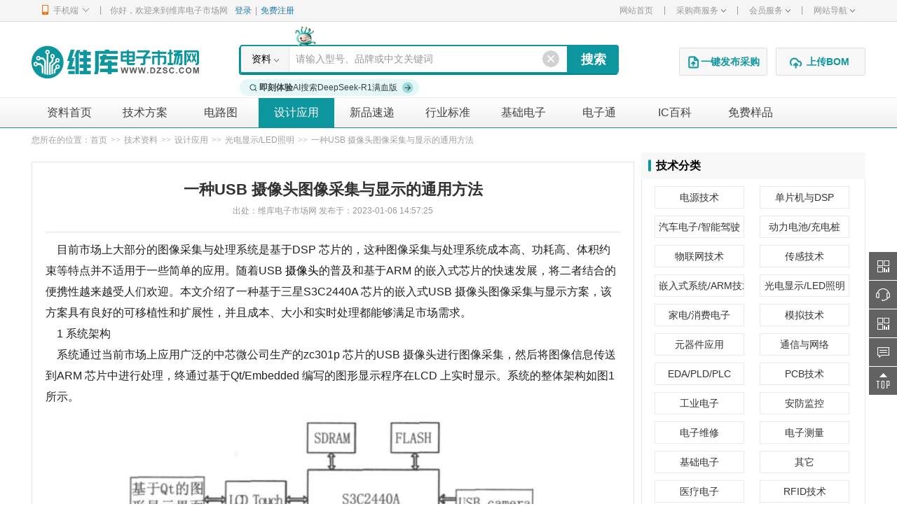

--- FILE ---
content_type: text/html; charset=utf-8
request_url: https://www.dzsc.com/data/2023-01-06/127650.html
body_size: 21078
content:

<!DOCTYPE html>

<html xmlns="http://www.w3.org/1999/xhtml">
<head>
    <meta charset="gb2312" />
    
    <meta http-equiv="X-UA-Compatible" content="IE=edge,chrome=1" />
    <meta name="viewport" content="width=device-width, initial-scale=1.0" />
    <title>一种USB 摄像头图像采集与显示的通用方法-设计应用-维库电子市场网</title>
    <meta name="keywords" content="一种USB 摄像头图像采集与显示的通用方法" />
    <meta name="description" content="目前市场上大部分的图像采集与处理系统是基于DSP芯片的，这种图像采集与处理系统成本高、功耗高、体积约束等特点并不适用于一些简单的应用。随着USB摄像头的普..." />
    <link rel="stylesheet" type="text/css" href="https://img3.dzsc.com/css/web/common/base.css?v=20250430" />
    <link rel="stylesheet" type="text/css" href="https://img3.dzsc.com/css/web/common/top.css?v=20250430" />
    <link rel="stylesheet" type="text/css" href="https://img3.dzsc.com/css/web/data/data.css?v=20250430">
    <script type="text/javascript" src="https://img3.dzsc.com/js/jquery/jquery-1.11.1.min.js"></script>
    <script type="text/javascript" src="https://img3.dzsc.com/js/web/dgk/index.js?r=20250430"></script>
    <script type="text/javascript" src="https://img3.dzsc.com/js/common/adlist.js?r=20250430"></script>
    <script type="text/javascript" src="https://img3.dzsc.com/js/common/adonline.js?r=20250430"></script>

    <!--移动端适配-->
    <meta name="applicable-device" content="pc" />
    <meta name="mobile-agent" content="format=html5;url=https://m.dzsc.com/data/2023-01-06/127650.html" />
    <meta name="mobile-agent" content="format=xhtml;url=https://m.dzsc.com/data/2023-01-06/127650.html" />
    <meta http-equiv="Cache-Control" content="no-transform" />
    <meta http-equiv="Cache-Control" content="no-siteapp" />
    <link rel="alternate" media="only screen and(max-width: 640px)" href="https://m.dzsc.com/data/2023-01-06/127650.html" />
    <script src="https://img3.dzsc.com/js/common/uaredirect.js" type="text/javascript"></script>
    <script type="text/javascript">uaredirect("https://m.dzsc.com/data/2023-01-06/127650.html");</script>
    <script src="https://img3.dzsc.com/js/web/adbaidu.js" type="text/javascript"></script>
    <script type="application/ld+json">
    {
        "@context": "https://zhanzhang.baidu.com/contexts/cambrian.jsonld",
        "@id":"https://www.dzsc.com/data/2023-01-06/127650.html",
        "appid":"1582126773244911",
        "title": "一种USB 摄像头图像采集与显示的通用方法",
        "images": ["https://file3.dzsc.com/news/23/01/06/145634232.jpg","https://file3.dzsc.com/news/23/01/06/145651763.jpg"],
        "description": "目前市场上大部分的图像采集与处理系统是基于DSP芯片的，这种图像采集与处理系统成本高、功耗高、体积约束等特点并不适用于一些简单的应用。随着USB摄像头的普...",
        "pubDate": "2023-01-06T14:57:25",
        "upDate":"2023-01-06T14:57:25"
    }
    </script>
    <script type="text/javascript">
        function TopClick(id) {
            $.ajax({
                type: "post",
                url: "/data/detail.aspx?act=topclick",
                data: "id=" + id + "&time=" + new Date(),
                dataType: "json",
                async: false,
                success: function (result) {
                    if (result.success) {
                        $(".ding").addClass("yding");
                        $("#divTopC").html(result.topclick + "次");
                    } else {
                        $(".ding").addClass("yding");
                        alert(result.msg);
                    }
                }
            });
        }
    </script>

</head>
<body>
    
<div class="top-nav">
    <div class="w1190 clearfix">
        <ul class="fl">
            <li class="top-navmenu top-iphone">
                <div class="top-navmenutitle"><i class="ico-iphone"></i>手机端<i class="ico-iphone-jt"></i></div>
                <div class="top-iphone-ewm clearfix">
                    <dl>
                        <dt>
                            <img src="https://img3.dzsc.com/img/web/common/iphoneewm.jpg" width="100"></dt>
                        <dd>手机版</dd>
                    </dl>
                    <dl>
                        <dt>
                            <img src="https://img3.dzsc.com/img/web/common/appdown.png" width="100"></dt>
                        <dd>芯视频 APP</dd>
                    </dl>
                    <dl>
                        <dt>
                            <img src="https://img3.dzsc.com/img/web/common/gzh.jpg" width="100"></dt>
                        <dd>微信公众号</dd>
                    </dl>
                    <dl>
                        <dt>
                            <img src="https://img3.dzsc.com/img/web/common/gfdy.jpg?r=639046925086784365" width="100"></dt>
                        <dd>维库官方抖音</dd>
                    </dl>
                    <dl>
                        <dt>
                            <img src="https://img3.dzsc.com/img/web/common/toutiao.jpg" width="100"></dt>
                        <dd>微信头条号</dd>
                    </dl>
                    <span class="cipu-bigimg">
                        <img /></span>
                    <style>
                        .cipu-bigimg {
                            position: fixed;
                            max-width: 300px;
                            max-height: 300px;
                            display: none;
                            z-index: 99;
                        }

                            .cipu-bigimg img {
                                box-shadow: 0 2px 4px 0 rgba(0, 0, 0, 0.2);
                                max-width: 300px;
                                max-height: 300px;
                            }

                        .top-iphone-ewm {
                            width: 600px !important;
                            z-index: 1000 !important;
                        }
                    </style>
                    <script type="text/javascript">
                        $(".top-iphone-ewm dl dt").mouseover(function () {
                            var src = $(this).find("img").attr("src");
                            $(".cipu-bigimg").find("img").attr("src", src);
                            $(".cipu-bigimg").show();
                            var height = $(".cipu-bigimg").height();
                            var x = $(this).offset().left - 20;
                            var y = $(this).offset().top + $(document).scrollTop() + 125;
                            $(".cipu-bigimg").css({ "left": x, "top": y });
                        })
                        $(".top-iphone-ewm dl dt").mouseout(function () {
                            $(".cipu-bigimg").hide();
                        })
                    </script>
                </div>
            </li>
            <li class="top-line">|</li>
            <li class="login">
                <div class="login-out clearfix">
                    <div id="topuserinfo" class="fl">
                        <p class="fl">你好，欢迎来到维库电子市场网</p>
                        
                        <a rel="nofollow" href="https://www.dzsc.com/member/login.aspx?returnurl=https%3a%2f%2fwww.dzsc.com%2fdata%2fdetail.aspx%3ffilename%3d2023-01-06%2f127650.html" target="_self" class="blue fl">登录</a><span class="fl">|</span>
                        <a rel="nofollow" href="https://www.dzsc.com/member/reg.aspx" target="_self" class="blue fl">免费注册</a>
                        
                        
                    </div>
                </div>
            </li>
        </ul>
        <ul class="fr">

            <li class="top-navmenu">
                <a href="https://www.dzsc.com/" target="_self" class="gray">网站首页</a>
            </li>
            <li class="top-line">|</li>
            <li class="top-navmenu">
                <div class="top-navmenutitle"><a rel="nofollow" href="javascript:;" class="gray">采购商服务<i class="ico-topxjt"></i></a></div>
                <div class="top-navmenulist">
                    <div><a href="https://www.dzsc.com/ic/buystockadd.aspx" rel="nofollow" target="_blank">发布采购信息</a></div>
                    <div><a href="https://www.dzsc.com/ic/buystocklist.aspx" rel="nofollow" target="_blank">修改/删除采购</a></div>
                </div>
            </li>
            <li class="top-line">|</li>
            <li class="top-navmenu">
                <div class="top-navmenutitle"><a rel="nofollow" href="javascript:;" class="gray">会员服务<i class="ico-topxjt"></i></a></div>
                <div class="top-navmenulist">
                    <div><a href="https://www.dzsc.com/about/cert/index.html" rel="nofollow" target="_blank">认证服务</a><img src="https://img3.dzsc.com/img/member/new.gif"></div>
                    <div><a href="https://www.dzsc.com/topic/serv_member/" rel="nofollow" target="_blank">基础会员服务</a></div>
                    <div><a href="https://www.dzsc.com/topic/serv_bigcustom/" rel="nofollow" target="_blank">百维通</a></div>
                    <div><a href="https://www.dzsc.com/topic/marketing_softwen/" rel="nofollow" target="_blank">软文营销</a></div>
                    <div><a href="https://www.dzsc.com/ic/specialprice.html" target="_blank">今日特价</a></div>
                    <div><a href="https://job.dzsc.com/" target="_blank">求职招聘</a></div>
                    <div><a href="https://www.dzsc.com/ic/samplelist.aspx" target="_blank">免费领样</a></div>
                </div>
            </li>

            <li class="top-line">|</li>
            <li class="top-navmenu">
                <div class="top-navmenutitle"><a rel="nofollow" href="javascript:;" class="gray">网站导航<i class="ico-topxjt"></i></a></div>
                <div class="top-navmenulist" style="min-width: 77px;">
                    <div><a href="https://www.dzsc.com/" target="_blank">网站首页</a></div>
                    <div><a href="https://product.dzsc.com/" target="_blank">电子元器件</a></div>
                    <div><a href="https://www.dzsc.com/ic/" target="_blank">IC</a></div>
                    <div><a href="https://www.dzsc.com/data/" target="_blank">技术资料</a></div>
                    <div><a href="https://product.dzsc.com/news/" target="_blank">电子资讯</a></div>
                    <div><a href="https://pdf.dzsc.com/" target="_blank">Datasheet</a></div>
                    <div><a href="https://www.dzsc.com/data/circuitmore.html" target="_blank">电路图</a></div>
                    <div><a href="https://wiki.dzsc.com/" target="_blank">电子通</a></div>
                    <div><a rel="nofollow" href="https://www.dzsc.com/topic/" target="_blank">维库活动</a></div>
                    
                </div>
            </li>
            
            
        </ul>
    </div>
</div>


    


<div class="w1190">
    <div class="logo_box bgfff">
        <h1 class="fl">
            <a href="https://www.dzsc.com/" class="logo" >维库电子市场网-十六年专注打造电子元器件采购网</a>
            
        </h1>
        
            <div class="Search">
                <i class="ai_search_ak"></i>
                <form id="form1" action="/ic/sell_search.html" method="get" onsubmit="return CheckTopSearch(this)">
                    <div class=" clearfix">
                        <span class="relative" onmouseover="javascript:$('#choose').show()" onmouseout="javascript:$('#choose').hide();">
                            <a href="javascript:void(0)" id="searchtitle">产品</a><i></i> <font id="choose" style="z-index: 100; display: none"
                                onmouseover="javascript:$('#choose').show()" onmouseout="javascript:$('#choose').hide();">
                                <a href="javascript:void(0)" onclick="ChangeSearch(0,$(this).html())">产品</a><br />
                                <a href="javascript:void(0)" onclick="ChangeSearch(1,$(this).html())">PDF</a><br />
                                <a href="javascript:void(0)" onclick="ChangeSearch(3,$(this).html())">资料</a><br />
                                <a href="javascript:void(0)" onclick="ChangeSearch(4,$(this).html())">电路图</a>
                            </font></span>
                        <input name="keyword" id="keyword" type="text" value="请输入型号、品牌或中文关键词" class="ss_text" onmouseover="javascript:auto_focus();" onclick="javascript:focus_key();" onkeyup="javascript:autolist();" autocomplete="off" placeholder="请输入型号、品牌或中文关键词">
                        <input type="submit" value="搜索" class="enter">
                    </div>
                    <a href="/ai/" class="ai_search_ds_btn" target="_blank"><i class="search">
                        <div class="emitter"></div>
                    </i><b>即刻体验</b> AI搜索DeepSeek-R1满血版<i class="more"></i></a>
                    <div class="search-result">
                    </div>
                    <i class="keywordclose" onclick="clearkeyword();"></i>
                    
                </form>

                
            </div>
            <div class="fabu fabu_search">
                

                <a rel="nofollow" style="display: block;" href="https://www.dzsc.com/member/buyer/buyinfo/fastbuy/manage_fastbuy.aspx" class="enterfast" target="_blank"><i></i>一键发布采购</a>
                
                

                <a rel="nofollow" href="javascript:;" class="bomUp"><i></i><span>上传BOM</span></a>
                
            </div>

            
    </div>
</div>

<script type="text/javascript" src="https://img3.dzsc.com/js/common/tools.js?v=250823"></script>
<script type="text/javascript"> 
    var searchKeyword ="请输入型号、品牌或中文关键词";
    var cookieKey = "searchKeywords2";
    var oldsearchKeyword = operaterCookier.getCookie(cookieKey);
    if (oldsearchKeyword != undefined && oldsearchKeyword.indexOf("型号") > 0) {
        operaterCookier.clearCookie(cookieKey);
        oldsearchKeyword = "";
    }
    var regChinese = /[\u0391-\uFFE5]+/;//只缓存型号历史搜索记录
    if (searchKeyword.length > 2 && searchKeyword.indexOf("型号") < 0 && !regChinese.test(searchKeyword)) {
        if (oldsearchKeyword == undefined || oldsearchKeyword == '' || oldsearchKeyword.indexOf('|' + searchKeyword + '|') < 0) {
            if (oldsearchKeyword == undefined || oldsearchKeyword == '')
                oldsearchKeyword = '|' + searchKeyword + '|';
            else
                oldsearchKeyword = '|' + searchKeyword + oldsearchKeyword;
            var searchKeywordArr = $.trim(oldsearchKeyword).split('|');
            if (searchKeywordArr.length > 11) {
                oldsearchKeyword = '|' + searchKeywordArr.slice(1, 11).join('|') + '|';
            }

            operaterCookier.setCookie(cookieKey, oldsearchKeyword, 24 * 7);
        }
    }
    if (typeof (jQuery) == "undefined") document.write("<sc" + "ript lang" + "uage=\"java" + "script\" src=\"https://img3.dzsc.com/js/jquery/jquery-1.4.2.min.js\"></scr" + "ipt>");
    var stype = 0;
    stype =3;
    var isBox = false;

    function hidesearch() {
        $(".search-result").slideUp(300);
    }
    function clearkeyword() {
        $("#keyword").val('');
        $("#keyword").focus();
        autolist()
    }
    function autolist() {

        var keyword = $("#keyword").val();
        if (keyword == "") {
            $.ajax({
                url: '/ajax/iclock.aspx?act=gethotic',
                dataType: 'text',
                success: function (data) {
                    if (data != "none") {
                        $(".search-result").html('');
                        var historydata = "";
                        if (oldsearchKeyword != "") {
                            var keyarr = $.trim(oldsearchKeyword).split('|');
                            if (keyarr.length > 0) {
                                var historyCount = 0;
                                for (var i = 0; i < keyarr.length; i++) {
                                    if (historyCount > 5) break;
                                    if (keyarr[i].length > 0) {
                                        historydata += "<li><em class=\"key\"><a target=\"_blank\" href=\"/ic/sell_search.html?keyword=" + escape(keyarr[i]) + "\">" + keyarr[i] + "</a></em></li>";
                                        historyCount++;
                                    }
                                }
                                if (historydata != "") {
                                    historydata = "<ul class=\"search-hotwords-content\" style=\"border-bottom: 1px dotted #f59300;\"><h3 class=\"search-hotwords-title\">我的搜索：</h3>" + historydata + "</ul>";
                                }

                            }
                        }
                        data = historydata + data;
                        $(".search-result").html(data);
                        $(".search-result").slideDown(500);
                    }
                }
            });
        }
        else if (/^[0-9a-zA-Z#π][0-9a-zA-Z-_\+\/\.\\ \(\)#π\=%\,:]{0,49}$/.test(keyword)) {
            $.ajax({
                url: '/ajax/iclock.aspx?act=geticlock&keyword=' + escape(keyword).replace('%', '') + "&t=" + Math.random(),
                dataType: 'text',
                success: function (data) {
                    if (data != "none") {
                        $(".search-result").html('');
                        $(".search-result").html(data);
                        $(".search-result").slideDown(500);
                    }
                }
            });
        }

    }

    function auto_focus() {
        $("#keyword").focus();
        focus_key();
    }

    function focus_key(obj) {
        if ($("#keyword").val() == '请输入元器件的型号或中文关键词' || $("#keyword").val() == '请输入型号、品牌或中文关键词' || $("#keyword").val() == '可输入型号和参数(如 LM358 TI SOP 19+)或中文关键词')
            $("#keyword").val("");
        $("#keyword").addClass("Black");
        isBox = true;
        autolist();
    }

    function blur_key(obj) {
        //if ($("#keyword").val() == '') {
        //    if (searchKeyword == '')
        //        $("#keyword").val("请输入型号、品牌或中文关键词");
        //    else
        //        $("#keyword").val(searchKeyword);

        //}
        $("#keyword").removeClass("Black");
        if (isBox == true) return;
        hidesearch();
    }

    //$(".search-result").mouseout(function () {
    //    //blur_key();
    //})
    function delayblur_key() {
        setTimeout(blur_key, 300);
    }
    $(".search-result,#keyword").mousemove(function () { // 鼠标进入input-box区域内打开焦点开关
        isBox = true;
    });
    $(".search-result,#keyword").mouseout(function () { // 鼠标离开input-box区域内关闭焦点开关
        isBox = false;
        delayblur_key();
    });


</script>

<script type="text/javascript" src="https://img3.dzsc.com/js/web/common/top.js?v=2026012215" charset="utf-8"></script>


    
<div class="nav">
    <div class="w1190 clearfix">
        <ul class="fl">
            <li ><a id="liData1" href="https://www.dzsc.com/data/">资料首页</a></li>
            <li ><a id="liData2" title="技术方案" href="https://www.dzsc.com/data/childclass-3.html">技术方案</a></li>
            <li ><a id="liData3" title="电路图" href="https://www.dzsc.com/data/circuitmore.html">电路图</a></li>
            <li class="selected"><a id="liData4" title="设计应用" href="https://www.dzsc.com/data/childclass-6.html">设计应用</a></li>
            <li ><a id="liData5" title="新品速递" href="https://www.dzsc.com/data/childclass-1.html">新品速递</a></li>
            <li ><a id="liData6" title="行业标准" href="https://www.dzsc.com/data/childclass-8.html">行业标准</a></li>
            <li ><a id="liData7" title="基础电子" href="https://www.dzsc.com/data/childclass-5.html">基础电子</a></li>
            <li><a id="liBaike" title="电子通" href="https://wiki.dzsc.com/">电子通</a></li>
            <li><a id="liBaikeIc" title="IC百科" href="https://wiki.dzsc.com/ic/">IC百科</a></li>
            <li><a title="IC百科" href="https://www.dzsc.com/ic/samplelist.aspx" target="_blank">免费样品</a></li>
        </ul>
    </div>
</div>




    <div class="main w1190">

        <div class="breadcrumb">
            您所在的位置：<a href="/">首页</a><span>&gt;&gt;</span><a href="https://www.dzsc.com/data/">技术资料</a><span>&gt;&gt;</span><a href="https://www.dzsc.com/data/childclass-6.html">设计应用</a><span>&gt;&gt;</span><a href="https://www.dzsc.com/data/class-13.html">光电显示/LED照明</a><span>&gt;&gt;</span>一种USB 摄像头图像采集与显示的通用方法
        </div>
        
        <div class="circuit-box clearfix">
            <div class="circuit-left">
                <script type="text/javascript">dataDetailAd();//技术资料详细页面标题顶部</script>
                <div class="info-details">
                    <div class="info-details-title txt-c">
                        <h1>一种USB 摄像头图像采集与显示的通用方法</h1>
                        <p>出处：维库电子市场网 发布于：2023-01-06 14:57:25 </p>
                        
                    </div>
                    <div class="info-details-content">
                        
                        &nbsp; &nbsp; 目前市场上大部分的图像采集与处理系统是基于DSP 芯片的，这种图像采集与处理系统成本高、功耗高、体积约束等特点并不适用于一些简单的应用。随着USB <a href="https://product.dzsc.com/product/searchfile/3252.html" target="_blank">摄像头</a>的普及和基于ARM 的嵌入式芯片的快速发展，将二者结合的便携性越来越受人们欢迎。本文介绍了一种基于三星S3C2440A 芯片的嵌入式USB 摄像头图像采集与显示方案，该方案具有良好的可移植性和扩展性，并且成本、大小和实时处理都能够满足市场需求。<br>&nbsp; &nbsp; 1 系统架构<br>&nbsp; &nbsp; 系统通过当前市场上应用广泛的中芯微公司生产的zc301p 芯片的USB 摄像头进行图像采集，然后将图像信息传送到ARM 芯片中进行处理，终通过基于Qt/Embedded 编写的图形显示程序在LCD 上实时显示。系统的整体架构如图1 所示。<br><p style="text-align: center;">&nbsp;<img src="https://file3.dzsc.com/news/23/01/06/145634232.jpg" style="max-width: 700px;"></p>&nbsp; &nbsp; 2 视频图像采集<br>&nbsp; &nbsp; 系统采用中芯微公司生产的zc301p 芯片的USB 摄像头作为图像采集设备，并介绍了基于Video4Linux 编程协议进行视频图像采集的一般过程。<br>&nbsp; &nbsp; 2.1 USB 摄像头驱动<br>&nbsp; &nbsp; Linux 内核能够很好地支持OHCI（开放式主机控制<a href="https://product.dzsc.com/product/searchfile/5540.html" target="_blank">接口</a>协议），并且能够很好地支持包括OV511系列摄像头在内的各种各样的USB 设备，但是并不包括zc301pUSB 摄像头。直到后来2.6.27 版本左右的内核中才增加了针对zc301 系列芯片的驱动，统称为Linux UVC.本文采用的是Linux2.6.32.2 版本内核，只需要对内核进行简单的配置，就可以实现功能了。<br>&nbsp; &nbsp; 在配置菜单选项中，设备驱动是重要的配置项。选择的配置项如下：<br>&nbsp; &nbsp; DevICe Drivers - - - &gt;<br>&nbsp; &nbsp; Multimedia devices - - - &gt;<br>&nbsp; &nbsp; Video For Linux<br>&nbsp; &nbsp; Enable Video For Linux API 1（DEPRECAteD）<br>&nbsp; &nbsp; Video capture adapters - - - &gt;<br>&nbsp; &nbsp; V4L USB devices - - - &gt;<br>&nbsp; &nbsp; USB Video Class （UVC）<br>&nbsp; &nbsp; UVC input events device support<br>&nbsp; &nbsp; GSPCA based webcams - - - &gt;<br>&nbsp; &nbsp; ZC3XXX USB CAMEra Driver<br>&nbsp; &nbsp; USB ZC0301 ［P］Image Processor and Control<br>&nbsp; &nbsp; Chip support<br>&nbsp; &nbsp; 现在，内核被配置成可以支持Video4Linux 的视频接口，并且加入了支持zc301pUSB 摄像头的驱动程序。<br>&nbsp; &nbsp; 2.2 基于Video4Linux 的视频图像采集程序设计<br>&nbsp; &nbsp; Video4Linux（简称V4L）为目前市场常见的电视捕获卡和并口及USB 口的摄像头提供统一的编程接口。在Linux 内核中它为用户空间提供统一的编程接口，V4L 分为两层：底层是音频和视频设备驱动程序的内核；上层为系统提供一些API 接口信息。视频图像采集流程如图2 所示。<br><p style="text-align: center;">&nbsp; &nbsp;&nbsp;<img src="https://file3.dzsc.com/news/23/01/06/145651763.jpg" style="max-width: 700px;"></p>&nbsp; &nbsp; （1）打开视频设备。<br>&nbsp; &nbsp; 在Linux 中视频设备是被作为设备文件来执行的，本文USB 摄像头的设备文件名为/dev/video0.<br>&nbsp; &nbsp; int my_v4l_open （char*dev，my_v4l_STruct*vd） 函数用于打开视频设备并初始化摄像头设备，该函数调用open 函数可以读设备文件，成功返回设备描述符，失败返回- 1.主要程序代码如下：<br>&nbsp; &nbsp; int my_v4l_open（char*dev，my_v4l_struct*vd）{<br>&nbsp; &nbsp; if（（vd- &gt;fd=open（vd- &gt;videodevice，O_RDWR））= =- 1）{<br>&nbsp; &nbsp; printf（“ERROR opening V4L interface”）；<br>&nbsp; &nbsp; exit（1）；}<br>&nbsp; &nbsp; ……}<br>&nbsp; &nbsp; （2）读设备信息。<br>&nbsp; &nbsp; int my_v4l_get_capability （my_v4l_struct*） 函数的功能是读取设备基本信息， 它利用ioctl（vd_fd，VIDIOCGCAP，&amp;（vd- &gt;capability） 来读取有关摄像头的信息。该函数成功返回后将这些信息从内核空间拷贝到用户程序空间capability 各成员分量中，使用printf 函数就可得到各成员分量信息。具体如下：<br>&nbsp; &nbsp; int my_v4l_get_capability（my_v4l_struct*）{<br>&nbsp; &nbsp; if（ioctl（vd- &gt;fd，VIDIOCGPICT，&amp;（vd- &gt;capability）） printf（“error:v4l_get_capabilityn”）；<br>&nbsp; &nbsp; exit（1）；}<br>&nbsp; &nbsp; return 0;}<br>&nbsp; &nbsp; （3）视频图像采集。<br>&nbsp; &nbsp; 本文通过mmap 方式来采集视频图像信息。为了获得映射的帧缓冲信息，my_v4l_mmap_init（my_v4l_struct*）函数需先初始化缓冲区，并进行<a href="https://product.dzsc.com/product/searchfile/4072.html" target="_blank">内存</a>与缓冲区的绑定，其中函数mmap 用于将文件fd与video_mbuf 绑定实现映射，函数mmap（）返回值是系统实际分配的起始地址。函数my_v4l_mmap_init（）的部分代码实现如下：<br>&nbsp; &nbsp; void my_v4l_mmap_init（my_v4l_struct*vd）{<br>&nbsp; &nbsp; ……<br>&nbsp; &nbsp; ioctl（vd- &gt;fd，VIDIOCGMBUF，&amp;（vd- &gt;mbuf））；// 初始化video_mbuf 以得到所映射的buffer的信息<br>&nbsp; &nbsp; vd- &gt;pframebuffer= （unsigned char*）mmap （0，<br>&nbsp; &nbsp; vd- &gt;videombuf.size，<br>&nbsp; &nbsp; PROT_READ|PROT_WRITE，MAP_SHARED，vd- &gt;fd，0）；<br>&nbsp; &nbsp; /* 把文件fd 与video_mbuf 绑定，实现映射*/<br>&nbsp; &nbsp; vd- &gt;mmapsize=vd- &gt;videombuf.size;<br>&nbsp; &nbsp; vd- &gt;vmmap.height=vd- &gt;HDRheight;<br>&nbsp; &nbsp; vd- &gt;vmmap.width=vd- &gt;hdrwidth;<br>&nbsp; &nbsp; vd- &gt;vmmap.format=vd- &gt;formaTIn;<br>&nbsp; &nbsp; vd- &gt;vmmap.frame=0;<br>&nbsp; &nbsp; ……}<br>&nbsp; &nbsp; 然后利用驱动程序的ioctl （） 函数的VIDIOCMCCAPTURE 和VIDIOCSYNC 命令来获取图像。其中ioctl （vd- &gt;fd，VIDIOCMCAPTURE，&amp;（vd- &gt;mmap）） 开始一帧图像的采集，是非阻塞的；ioctl（vd- &gt;fd，VIDIOCSYNC，&amp;frame）用于判断一帧图像采集过程结束与否，frame 是当前采集的帧的序号。<br>&nbsp; &nbsp; 采集工作结束后调用munmap 取消文件fd 与video_mbuf 的绑定。<br>&nbsp; &nbsp; munmap（vd- &gt;map，vd- &gt;mbuf.size）；<br>&nbsp; &nbsp; （4）关闭设备在视频采集完成后，必需关闭视频设备。<br>&nbsp; &nbsp; close（vd- &gt;fd）；<br>&nbsp; &nbsp; 3 基于Qt/Embedded 图像显示程序的编写<br>&nbsp; &nbsp; 基于嵌入式Linux 常见的GUI 系统有MiniGUI、MicroWindows、OpenGUI和基于Framebuffer［5］的Qt/Embedded［4］.Qt 是诺基亚开发的一个跨平台的C 图形用户界面应用程序框架，它提供给应用程序开发者建立艺术级的图形用户界面所需的功能，并且是完全面向对象的，很容易扩展，允许真正的组件编程。正是基于以上优点，本文采用Qt/Embedded 开发平台，并将基于Qt 的图形界面Qtopia 移入我们的文件系统中。<br>&nbsp; &nbsp; 为了避免由于图像数据量大而在目标板上显示闪烁的问题，本文采用双缓冲技术实现采集图像显示，采用的是QPixmap 对象。QPixmap 是Qt 为图像处理提供的类，主要用于图像的绘制。实现双缓冲时，先把要显示的内容绘制在这个QPixmap pixmap 对象上，然后再用一步操作把pixmap 绘制在屏幕上。基于Qt 图像显示及辅助框线绘制的部分代码段如下：<br>&nbsp; &nbsp; QPixmap pix （width （），height （））；// 定义一个QPixmap 用于在上面绘制图像及框线<br>&nbsp; &nbsp; QPainter p（&amp;pix）；// 定义绘制工具<br>&nbsp; &nbsp; QPainterQPen pen （yellow，3，DotLine）；// 定义一个画笔的属性，如颜色、粗细、线条样式<br>&nbsp; &nbsp; p.drawImage （0，0，img）；// 把摄像头采集到的图像绘制到QPixmap 上<br>&nbsp; &nbsp; p.setPen（pen）；// 设置画笔属性<br>&nbsp; &nbsp; p.moveTo（50，330）；// 设置画笔笔尖起始位置<br>&nbsp; &nbsp; p.lineTo（150，50）；// 开始绘制框线<br>&nbsp; &nbsp; p.lineTo（490，50）；<br>&nbsp; &nbsp; …略<br>&nbsp; &nbsp; p.end（）；// 在QPixmap 上的所有绘制任务结束<br>&nbsp; &nbsp; p.begin（this ）；// 准备把QPixmap 绘制到屏幕上<br>&nbsp; &nbsp; p.drawPixmap （0，0，pix）；// 绘制QPixmap 到屏幕操作，图像显示到LCD 上<br>&nbsp; &nbsp; 图像数据的连续采集和显示是通过<a href="https://product.dzsc.com/product/searchfile/5431.html" target="_blank">定时器</a>实现的，QTimer 类提供了定时器信号和单触发定时器。设置定时启动触发周期，每当定时器时间到就触发一个定时器事件，在事件中调用VIDIOCMCAPTURE 函数完成对图像的采集，并通过QPixmap 类将图像显示到LCD上。至此就可以通过基于Qt 编写的图形界面程序，将USB 摄像头采集的视频图像在LCD 上实时显示。<br>&nbsp; &nbsp; 4 结论<br>&nbsp; &nbsp; 本文基于ARM9 处理器和嵌入式Linux 操作系统，详细介绍了一种USB 摄像头图像采集与显示的通用方法。Linux 代码完全开源，系统具有良好的移植性，可方便地进行各种扩展，采用Qt 进行<a href="https://product.dzsc.com/product/searchfile/2754.html" target="_blank">人机界面</a>的设计能够极大地节省开发成本和周期。本方案经推广可用于工业控制、智能交通、小区监控等领域。<br>
                        

                        <div class="clearfix f14 mt20">
                            
                            关键词：USB 摄像&nbsp;&nbsp;
                        </div>
                    </div>
                    <div class="info-details-page">
                        <p>上一篇：<a title="太阳能路灯控制器系统结构及设计方案原理大全" href="https://www.dzsc.com/data/2022-12-26/127584.html" target="_blank">太阳能路灯控制器系统结构及设计方案原理大全</a></p><p>下一篇：<a title="LED灯珠损坏原因总结，该如何避免LED死灯的现象" href="https://www.dzsc.com/data/2023-01-07/127661.html" target="_blank">LED灯珠损坏原因总结，该如何避免LED死灯的现象</a></p>
                    </div>
                </div>
                <div class="mt10">
                    <script type="text/javascript">bddataDetailCopyRightUp();</script>
                </div>
                <div class="disclaimer mt10">
                    <h3 class="normal f16">版权与免责声明</h3>
                    <p><i></i>凡本网注明“出处：维库电子市场网”的所有作品，版权均属于维库电子市场网，转载请必须注明维库电子市场网，https://www.dzsc.com，违反者本网将追究相关法律责任。</p>
                    <p><i></i>本网转载并注明自其它出处的作品，目的在于传递更多信息，并不代表本网赞同其观点或证实其内容的真实性，不承担此类作品侵权行为的直接责任及连带责任。其他媒体、网站或个人从本网转载时，必须保留本网注明的作品出处，并自负版权等法律责任。</p>
                    <p><i></i>如涉及作品内容、版权等问题，请在作品发表之日起一周内与本网联系，否则视为放弃相关权利。</p>
                </div>
                
                    <div class="item mt10">
                        <div class="item-title"><i class="line"></i><strong>相关技术资料</strong></div>
                        <div class="item-box">
                            <ul class="f-item xgzl-item">
                                
                                        <li><a href="https://www.dzsc.com/data/2026-01-05/133444.html" class="nowrap" target="_blank" title="LED照明技术特性与选型运维指南"><i></i>LED照明技术特性与选型运维指南</a><span>2026/1/5 10:26:27</span></li>
                                    
                                        <li><a href="https://www.dzsc.com/data/2025-12-22/133399.html" class="nowrap" target="_blank" title="工业触摸屏选型与现场应用技术指南"><i></i>工业触摸屏选型与现场应用技术指南</a><span>2025/12/22 11:44:57</span></li>
                                    
                                        <li><a href="https://www.dzsc.com/data/2025-08-28/133183.html" class="nowrap" target="_blank" title="显示器色深 6Bit、8Bit、10Bit 与 6 抖 8、8 抖 10、FRC"><i></i>显示器色深 6Bit、8Bit、10Bit 与 6 抖 8、8 抖 10、FRC</a><span>2025/8/28 15:29:32</span></li>
                                    
                                        <li><a href="https://www.dzsc.com/data/2025-08-26/133169.html" class="nowrap" target="_blank" title="Micro-LED技术解析"><i></i>Micro-LED技术解析</a><span>2025/8/26 17:21:56</span></li>
                                    
                                        <li><a href="https://www.dzsc.com/data/2025-08-08/133029.html" class="nowrap" target="_blank" title="LED显示屏标清、高清、超清、1080P与4K的解析"><i></i>LED显示屏标清、高清、超清、1080P与4K的解析</a><span>2025/8/8 17:05:00</span></li>
                                    
                            </ul>
                        </div>
                    </div>
                

            </div>
            <div class="circuit-right">

                
                <script type="text/javascript">GetAdOnline(1, 1760, 0);</script>
                
<div class="item">
    <div class="item-title"><i class="line"></i><strong>技术分类</strong></div>
    <div class="item-box pb15">
        <ul class="clearfix lhlabel-item">
            
                    <li class="nowrap"><a href="https://www.dzsc.com/data/class-11.html" title="电源技术" target="_blank">电源技术<i></i></a></li>
                
                    <li class="nowrap"><a href="https://www.dzsc.com/data/class-2.html" title="单片机与DSP" target="_blank">单片机与DSP<i></i></a></li>
                
                    <li class="nowrap"><a href="https://www.dzsc.com/data/class-29.html" title="汽车电子/智能驾驶" target="_blank">汽车电子/智能驾驶<i></i></a></li>
                
                    <li class="nowrap"><a href="https://www.dzsc.com/data/class-37.html" title="动力电池/充电桩" target="_blank">动力电池/充电桩<i></i></a></li>
                
                    <li class="nowrap"><a href="https://www.dzsc.com/data/class-10.html" title="物联网技术" target="_blank">物联网技术<i></i></a></li>
                
                    <li class="nowrap"><a href="https://www.dzsc.com/data/class-12.html" title="传感技术" target="_blank">传感技术<i></i></a></li>
                
                    <li class="nowrap"><a href="https://www.dzsc.com/data/class-1.html" title="嵌入式系统/ARM技术" target="_blank">嵌入式系统/ARM技术<i></i></a></li>
                
                    <li class="nowrap"><a href="https://www.dzsc.com/data/class-13.html" title="光电显示/LED照明" target="_blank">光电显示/LED照明<i></i></a></li>
                
                    <li class="nowrap"><a href="https://www.dzsc.com/data/class-28.html" title="家电/消费电子" target="_blank">家电/消费电子<i></i></a></li>
                
                    <li class="nowrap"><a href="https://www.dzsc.com/data/class-8.html" title="模拟技术" target="_blank">模拟技术<i></i></a></li>
                
                    <li class="nowrap"><a href="https://www.dzsc.com/data/class-21.html" title="元器件应用" target="_blank">元器件应用<i></i></a></li>
                
                    <li class="nowrap"><a href="https://www.dzsc.com/data/class-16.html" title="通信与网络" target="_blank">通信与网络<i></i></a></li>
                
                    <li class="nowrap"><a href="https://www.dzsc.com/data/class-4.html" title="EDA/PLD/PLC" target="_blank">EDA/PLD/PLC<i></i></a></li>
                
                    <li class="nowrap"><a href="https://www.dzsc.com/data/class-19.html" title="PCB技术" target="_blank">PCB技术<i></i></a></li>
                
                    <li class="nowrap"><a href="https://www.dzsc.com/data/class-18.html" title="工业电子" target="_blank">工业电子<i></i></a></li>
                
                    <li class="nowrap"><a href="https://www.dzsc.com/data/class-27.html" title="安防监控" target="_blank">安防监控<i></i></a></li>
                
                    <li class="nowrap"><a href="https://www.dzsc.com/data/class-31.html" title="电子维修" target="_blank">电子维修<i></i></a></li>
                
                    <li class="nowrap"><a href="https://www.dzsc.com/data/class-17.html" title="电子测量" target="_blank">电子测量<i></i></a></li>
                
                    <li class="nowrap"><a href="https://www.dzsc.com/data/class-24.html" title="基础电子" target="_blank">基础电子<i></i></a></li>
                
                    <li class="nowrap"><a href="https://www.dzsc.com/data/class-22.html" title="其它" target="_blank">其它<i></i></a></li>
                
                    <li class="nowrap"><a href="https://www.dzsc.com/data/class-30.html" title="医疗电子" target="_blank">医疗电子<i></i></a></li>
                
                    <li class="nowrap"><a href="https://www.dzsc.com/data/class-38.html" title="RFID技术" target="_blank">RFID技术<i></i></a></li>
                
        </ul>
    </div>
</div>

                <div class="mt10" style="position: relative;">
                    <span class="ad-label-rb">广告</span>
                    <a href="https://tj.dzsc.com/o43vd0" rel="nofollow" target="_blank">
                        <img src="https://img3.dzsc.com/img/web/g-g/jppcb20250715.jpg" /></a>
                </div>
                <script type="text/javascript">dataListRight2();//技术资料列表页右侧广告(第二个)</script>
                <script type="text/javascript">GetAdOnline(1, 1747, 0);</script>
                
<div class="item mt10">
    <div class="item-title"><i class="line"></i><strong>热门技术资料</strong></div>
    <div class="item-box">
        <ul class="ph-item">
            
                    <li class="nowrap"><a href="https://www.dzsc.com/data/2011-1-4/88191.html" title="编码器的工作原理及作用" target="_blank">编码器的工作原理及作用<i class="on">1</i></a></li>
                
                    <li class="nowrap"><a href="https://www.dzsc.com/data/2015-2-6/107895.html" title="超强整理！PCB设计之电流与线宽的关系" target="_blank">超强整理！PCB设计之电流与线宽的关系<i class="on">2</i></a></li>
                
                    <li class="nowrap"><a href="https://www.dzsc.com/data/2011-8-25/94116.html" title="三星（SAMSUNG）贴片电容规格对照表" target="_blank">三星（SAMSUNG）贴片电容规格对照表<i class="on">3</i></a></li>
                
                    <li class="nowrap"><a href="https://www.dzsc.com/data/2010-8-25/85069.html" title="电脑蓝屏代码大全" target="_blank">电脑蓝屏代码大全<i >4</i></a></li>
                
                    <li class="nowrap"><a href="https://www.dzsc.com/data/2017-7-13/112641.html" title="国标委发布《电动汽车安全要求第3部分：人员触电防护》第1号修改单" target="_blank">国标委发布《电动汽车安全要求第3部分：人员触电防护》第1号修改单<i >5</i></a></li>
                
                    <li class="nowrap"><a href="https://www.dzsc.com/data/2016-6-18/109978.html" title="通俗易懂谈上拉电阻与下拉电阻" target="_blank">通俗易懂谈上拉电阻与下拉电阻<i >6</i></a></li>
                
                    <li class="nowrap"><a href="https://www.dzsc.com/data/2015-9-28/108824.html" title="继电器的工作原理以及驱动电路" target="_blank">继电器的工作原理以及驱动电路<i >7</i></a></li>
                
                    <li class="nowrap"><a href="https://www.dzsc.com/data/2006-7-8/9719.html" title="电容单位" target="_blank">电容单位<i >8</i></a></li>
                
                    <li class="nowrap"><a href="https://www.dzsc.com/data/2011-7-20/91274.html" title="跟我学51单片机（三）：单片机串口通信实例" target="_blank">跟我学51单片机（三）：单片机串口通信实例<i >9</i></a></li>
                
                    <li class="nowrap"><a href="https://www.dzsc.com/data/2011-8-26/94318.html" title="一种三极管开关电路设计" target="_blank">一种三极管开关电路设计<i >10</i></a></li>
                
        </ul>
    </div>
</div>

                <div class="mt10"></div>
                
<div class="item mt10">
    <div class="item-title"><i class="line"></i><strong>最新技术资料</strong></div>
    <div class="item-box">
        <ul class="f-item">
            
                    <li class="nowrap"><a href="https://www.dzsc.com/data/2026-01-22/133506.html" title="电感饱和电流对电路性能的影响" target="_blank">电感饱和电流对电路性能的影响<i></i></a></li>
                
                    <li class="nowrap"><a href="https://www.dzsc.com/data/2026-01-22/133505.html" title="MOSFET耐压选型的常见误区" target="_blank">MOSFET耐压选型的常见误区<i></i></a></li>
                
                    <li class="nowrap"><a href="https://www.dzsc.com/data/2026-01-22/133504.html" title="LDO稳压器工作原理详解" target="_blank">LDO稳压器工作原理详解<i></i></a></li>
                
                    <li class="nowrap"><a href="https://www.dzsc.com/data/2026-01-22/133503.html" title="连接器额定电流的计算与选型方法" target="_blank">连接器额定电流的计算与选型方法<i></i></a></li>
                
                    <li class="nowrap"><a href="https://www.dzsc.com/data/2026-01-22/133502.html" title="PCB DFM可制造性设计核心指南" target="_blank">PCB DFM可制造性设计核心指南<i></i></a></li>
                
                    <li class="nowrap"><a href="https://www.dzsc.com/data/2026-01-21/133501.html" title="滤波器Q值（品质因数）详解：对频率选择性的影响" target="_blank">滤波器Q值（品质因数）详解：对频率选择性的影响<i></i></a></li>
                
                    <li class="nowrap"><a href="https://www.dzsc.com/data/2026-01-21/133500.html" title="如何根据电流、电压选择合适的连接器？" target="_blank">如何根据电流、电压选择合适的连接器？<i></i></a></li>
                
                    <li class="nowrap"><a href="https://www.dzsc.com/data/2026-01-21/133499.html" title="常见电源IC封装形式及特点" target="_blank">常见电源IC封装形式及特点<i></i></a></li>
                
                    <li class="nowrap"><a href="https://www.dzsc.com/data/2026-01-21/133498.html" title="如何根据电压、电流选择合适的MOSFET？" target="_blank">如何根据电压、电流选择合适的MOSFET？<i></i></a></li>
                
                    <li class="nowrap"><a href="https://www.dzsc.com/data/2026-01-21/133497.html" title="PCB线路板返修工艺核心指南" target="_blank">PCB线路板返修工艺核心指南<i></i></a></li>
                
        </ul>
    </div>
</div>

                
                <div class="mt10"></div>

<iframe src="https://dgkframe.dzsc.com/?name=nxplist" width="320" scrolling="no" style="display:none;" ></iframe>
                  <iframe src="https://dgkframe.dzsc.com/?name=dgkhome&r=289418" style="display: none;"></iframe>
    <iframe src="https://dgkframe.dzsc.com/?name=icindexfrm&r=289482" style="display: none;"></iframe>
    <iframe src="https://dgkframe.dzsc.com/?name=dataindexclass&r=290121" style="display: none;"></iframe>
    <iframe src="https://dgkframe.dzsc.com/?name=ficindexbu3month&r=29086" style="display: none;"></iframe>
    <iframe src="https://dgkframe.dzsc.com/?name=newsbu3month2&r=578823" style="display: none;"></iframe>
 <iframe src="https://dgkframe.dzsc.com/?name=ficindex&r=44157" style="display: none;"></iframe>
    <iframe src="https://dgkframe.dzsc.com/?name=newsindex&r=52243" style="display: none;"></iframe>

            </div>
        </div>
    </div>
    <div class="w1190 mt10">
        

<div class="w1190">
    <div class="footer">
        <p>
            <strong>IC型号索引：</strong>
            <a href="https://www.dzsc.com/a/" target="_blank" class="c666">A</a>&nbsp;<a href="https://www.dzsc.com/b/" target="_blank" class="c666">B</a>&nbsp;<a href="https://www.dzsc.com/c/" target="_blank" class="c666">C</a>&nbsp;<a href="https://www.dzsc.com/d/" target="_blank" class="c666">D</a>&nbsp;<a href="https://www.dzsc.com/e/" target="_blank" class="c666">E</a>&nbsp;<a href="https://www.dzsc.com/f/" target="_blank" class="c666">F</a>&nbsp;<a href="https://www.dzsc.com/g/" target="_blank" class="c666">G</a>&nbsp;<a href="https://www.dzsc.com/h/" target="_blank" class="c666">H</a>&nbsp;<a href="https://www.dzsc.com/i/" target="_blank" class="c666">I</a>&nbsp;<a href="https://www.dzsc.com/j/" target="_blank" class="c666">J</a>&nbsp;<a href="https://www.dzsc.com/k/" target="_blank" class="c666">K</a>&nbsp;<a href="https://www.dzsc.com/l/" target="_blank" class="c666">L</a>&nbsp;<a href="https://www.dzsc.com/m/" target="_blank" class="c666">M</a>&nbsp;<a href="https://www.dzsc.com/n/" target="_blank" class="c666">N</a>&nbsp;<a href="https://www.dzsc.com/o/" target="_blank" class="c666">O</a>&nbsp;<a href="https://www.dzsc.com/p/" target="_blank" class="c666">P</a>&nbsp;<a href="https://www.dzsc.com/q/" target="_blank" class="c666">Q</a>&nbsp;<a href="https://www.dzsc.com/r/" target="_blank" class="c666">R</a>&nbsp;<a href="https://www.dzsc.com/s/" target="_blank" class="c666">S</a>&nbsp;<a href="https://www.dzsc.com/t/" target="_blank" class="c666">T</a>&nbsp;<a href="https://www.dzsc.com/u/" target="_blank" class="c666">U</a>&nbsp;<a href="https://www.dzsc.com/v/" target="_blank" class="c666">V</a>&nbsp;<a href="https://www.dzsc.com/w/" target="_blank" class="c666">W</a>&nbsp;<a href="https://www.dzsc.com/x/" target="_blank" class="c666">X</a>&nbsp;<a href="https://www.dzsc.com/y/" target="_blank" class="c666">Y</a>&nbsp;<a href="https://www.dzsc.com/z/" target="_blank" class="c666">Z</a>&nbsp;<a href="https://www.dzsc.com/0/" target="_blank" class="c666">0</a>&nbsp;<a href="https://www.dzsc.com/1/" target="_blank" class="c666">1</a>&nbsp;<a href="https://www.dzsc.com/2/" target="_blank" class="c666">2</a>&nbsp;<a href="https://www.dzsc.com/3/" target="_blank" class="c666">3</a>&nbsp;<a href="https://www.dzsc.com/4/" target="_blank" class="c666">4</a>&nbsp;<a href="https://www.dzsc.com/5/" target="_blank" class="c666">5</a>&nbsp;<a href="https://www.dzsc.com/6/" target="_blank" class="c666">6</a>&nbsp;<a href="https://www.dzsc.com/7/" target="_blank" class="c666">7</a>&nbsp;<a href="https://www.dzsc.com/8/" target="_blank" class="c666">8</a>&nbsp;<a href="https://www.dzsc.com/9/" target="_blank" class="c666">9</a>
        </p>
        <p>
            &copy;2026 维库电子市场网　经营许可证编号：<a rel="nofollow" href="https://beian.miit.gov.cn/" target="_blank">浙B2-20050339</a> <a rel="nofollow" href="https://www.dzsc.com/about/about5.asp" target="_blank">版权声明</a>
        </p>
        <p>
            买家服务热线：0571-85317607&nbsp;|&nbsp;买家服务部QQ：
      <a rel="nofollow" target="_blank" href="https://wpa.qq.com/msgrd?v=3&amp;uin=1609526468&amp;site=www.dzsc.com&amp;menu=yes" title="QQ:1609526468">
          <img border="0" src="https://img3.dzsc.com/img/common/qq.gif" alt="QQ:1609526468" onerror="this.src='https://www.dzsc.com/img/images/common/qq.gif'"></a>
            <br>
            卖家服务热线：0571-85317607&nbsp;|&nbsp;卖家服务部QQ： 
            <a rel="nofollow" target="_blank" href="https://wpa.qq.com/msgrd?v=3&amp;uin=331652727&amp;site=www.dzsc.com&amp;menu=yes" title="QQ:331652727">
                <img border="0" src="https://img3.dzsc.com/img/common/qq.gif" alt="QQ:331652727" onerror="this.src='https://www.dzsc.com/img/images/common/qq.gif'"></a>
        </p>
    </div>
</div>


<script type="text/javascript"> 
    $(".bomUp,.bomUp-peidan").click(function () {
        $(".bomUp-popup").remove();
        $.ajax({
            url: '/ajax/getuploadbom.aspx',
            method: 'get',
            data: {},
            dataType: 'html',
            success: function (msg) {
                if (msg != '') {
                    $("body").append(msg);
                    $(".bomUp-popup").show();
                }
            }
        })
    })
    function showfeedback() {
        $(".bomUp-popup").hide();
        $('.fankui-popup').show();
        $(".bomUp-popup").remove();
    }
    function showother(ischeck) {
        if (ischeck) {
            $("#inputothermainproduct").show();
        }
        else
            $("#inputothermainproduct").hide();
    }
</script>



<link rel="stylesheet" type="text/css" href="https://img3.dzsc.com/css/web/ic/stockclear.css" />
<script type="text/javascript" src="https://img3.dzsc.com/js/jqueryplus/My97DatePicker/WdatePicker.js"></script>
<div class="stockClear-popup">
    <div class="stockClear-popup-bg"></div>
    <div class="stockClear-popup-box">
        <div class="stockClear-popup-box-title clearfix"><i class="fr" onclick="$(this).parents('.stockClear-popup').hide();"></i></div>
        <form id="stockclearform" method="post" action="/">
            <div class="stockClear-popup-box-cont">
                <div class="stockClear-file clearfix">
                    <span>OEM清单文件：</span>
                    <label>
                        <i></i>上传
                    <input type="file" id="StockClearFileData" name="StockClearFileData" class="stockClear-filebtn" accept=".csv, application/vnd.openxmlformats-officedocument.spreadsheetml.sheet, application/vnd.ms-excel" onchange="upstockclearcheck();">
                        <input type="hidden" name="key" value="0" />
                        <input type="hidden" name="checkcode" value="fde7171b19a42731" />
                        <input type="hidden" name="uptype" value="4" />
                        <input type="hidden" name="style" value="1" />
                    </label>
                    <a href="javascript:;" class="stockClear-delbtn">OEM清单文件</a>
                </div>
                <div class="stockClear-info">
                    
                    <div class="clearfix">
                        <span><font color="red">*</font>公司名：</span>
                        <input type="text" placeholder="请输入公司名" id="stockclear_company" name="company" value="">
                    </div>
                    
                    <div class="clearfix">
                        <span><font color="red">*</font>联系人：</span>
                        <input type="text" placeholder="请输入联系人" id="stockclear_contact" name="contact" value="">
                    </div>
                    <div class="clearfix">
                        <span><font color="red">*</font>手机号码：</span>
                        <input type="text" placeholder="将用作登录和接收报价信息,请填写真实号码" id="stockclear_tel" name="tel" value="">
                    </div>
                    <div class="clearfix">
                        <span>QQ：</span>
                        <input type="text" placeholder="请输入QQ" id="stockclear_qq" name="qq" value="">
                    </div>
                    <div class="clearfix">
                        <span>有效期：</span>
                        <input type="text" placeholder="" id="stockclear_finaldate" name="finaldate" onclick="WdatePicker({ minDate: new Date(), transtarttime: '当前时间', dateFmt: 'yyyy-M-d' });" value="2026-1-29" readonly="readonly">
                    </div>
                </div>
                <div class="stockClear-submit">
                    <input type="hidden" id="stockclearuserid" name="stockclearuserid" value="" />
                    <input type="button" value="提交" name="" id="stockClear-submitbtn" class="stockClear-submitbtn" onclick="uploadstockclear();">
                </div>
            </div>
        </form>
    </div>
</div>
<script type="text/javascript"> 
    $(".stockcleara").click(function () {
        $(".stockClear-popup").show();
        $("#stockclearuserid").val($(this).attr("attr-userid"));
    })
    function upstockclearcheck(uploadfiles) {
        var files;
        if (uploadfiles != null)
            files = uploadfiles;
        else
            files = $('#StockClearFileData')[0].files[0];
        if (files.size > (4 * 1024 * 1024)) {
            alert("文件大小不能超过4M");
            return;
        }
        //获取后缀
        var index = files.name.lastIndexOf(".");
        var ext = files.name.substr(index + 1);
        if (!isAssetType(ext)) {
            alert("只能上传csv|xls|xlsx格式的文件");
            return;
        }
        $(".stockClear-delbtn").html(files.name);
        $(".stockClear-delbtn").attr("title", files.name);
        $(".stockClear-delbtn").css("display", "inline-block");
    }
    function uploadstockclear() {
        var files = $('#StockClearFileData')[0].files[0];
        if (files == null) {
            alert("请上传OEM清单文件");
            return;
        }
        if (files.size > (4 * 1024 * 1024)) {
            alert("文件大小不能超过4M");
            return;
        }
        //获取后缀
        var index = files.name.lastIndexOf(".");
        var ext = files.name.substr(index + 1);
        if (!isAssetType(ext)) {
            alert("只能上传csv|xls|xlsx格式的文件");
            return;
        }
        var userid =0;
        var company = $.trim($("#stockclear_company").val());
        var contact = $.trim($("#stockclear_contact").val());
        var tel = $.trim($("#stockclear_tel").val());
        var qq = $.trim($("#stockclear_qq").val());
        var finaldate = $.trim($("#stockclear_finaldate").val());
        var stockclearuserid = $.trim($("#stockclearuserid").val());
        if (userid == 0 && company == '') {
            alert("请输入公司名");
            $("#company").focus();
            return;
        }
        if (contact == '') {
            alert("请输入联系人");
            $("#contact").focus();
            return;
        }
        if (tel == '') {
            alert("请输入联系方式");
            $("#tel").focus();
            return;
        }
        var isMobile = /^1\d{10}$/;
        if (!isMobile.test(tel)) {
            alert("手机号格式错误");
            $("#mobile").focus();
            return;
        }
        var formData = new FormData();
        formData.append("FileData", files, escape(files.name));
        formData.append("key", $("#stockclearform")[0].key.value);
        formData.append("checkcode", $("#stockclearform")[0].checkcode.value);
        formData.append("uptype", $("#stockclearform")[0].uptype.value);
        formData.append("style", $("#stockclearform")[0].style.value);
        $("#stockClear-submitbtn").css("background", "#a4a4a4");
        $("#stockClear-submitbtn").val("正在上传中…");
        $.ajax({
            type: 'post',
            url: '/upload/upfile.aspx',
            data: formData,
            async: true,
            processData: false,
            contentType: false,
            dataType: "text",
            success: function (msg) {
                if (msg.split('|')[0] == 'true') {
                    var filename = msg.split('|')[1];
                    if (filename != '') {
                        $.ajax({
                            url: '/ajax/adv/savestockclear.aspx',
                            method: 'post',
                            data: {
                                'act': 'upload',
                                'filename': filename,
                                'company': company,
                                'contact': contact,
                                'tel': tel,
                                'qq': qq,
                                'finaldate': finaldate,
                                'stockclearuserid': stockclearuserid
                            },
                            dataType: 'json',
                            success: function (msg) {
                                if (msg.success) {
                                    alert("您的OEM清单文件已上传成功，请耐心等待\r\n如果有供应商报价将会手机短信通知您");
                                    location.href = "/member/buyer/bom/buyorderstockclear.aspx";
                                }
                                else {
                                    alert(msg.error);
                                }
                            }

                        });
                    }
                }
                else {
                    alert(msg);
                }
            },
            error: function (e) {
                alert(e);
            }
        });
    }
</script>


<link rel="stylesheet" type="text/css" href="https://img3.dzsc.com/css/web/feedback/feedback.css" />

<div class="toolbar">
    <div class="toolbar-default clearfix">        
        <a href="javascript:;" class="default-a"><i class="default-ico toolbar-ico02"></i></a>
        <div class="hover-box">
            <div class="hover-weixin">
                <p class="hover-title" style="padding-left:0;">
                    扫码下载APP，<br>
                    一键连接广大的电子世界。
                </p>
                <div class="hover-ewm">
                    <img src="https://img3.dzsc.com/img/web/common/appdown.png">
                </div>
            </div>
        </div>
       
    </div>
    <div class="toolbar-default clearfix">
        <a href="javascript:;" class="default-a"><i class="default-ico toolbar-ico01"></i></a>
        <div class="hover-box">
            <div class="hover-service">
                <p class="hover-title">在线人工客服</p>
                <div class="qq">
                    <div class="clearfix">
                        <span class="fl">买家服务：</span>
                        <a class="fl" href="https://wpa.qq.com/msgrd?v=3&amp;uin=1609526468&amp;site=www.dzsc.com&amp;menu=yes" target="_blank">
                            <img src="https://img3.dzsc.com/img/common/qq.png" class="fl"></a>
                    </div>
                    <div class="clearfix">
                        <span class="fl">卖家服务：</span>
                        <a class="fl" href="https://wpa.qq.com/msgrd?v=3&amp;uin=331652727&amp;site=www.dzsc.com&amp;menu=yes" target="_blank">
                            <img src="https://img3.dzsc.com/img/common/qq.png" class="fl"></a>
                    </div>
                    <div class="clearfix">
                        <span class="fl">技术客服：</span>
                        <a class="fl" href="https://wpa.qq.com/msgrd?v=3&amp;uin=3103814641&amp;site=www.dzsc.com&amp;menu=yes" target="_blank">
                            <img src="https://img3.dzsc.com/img/common/qq.png" class="fl"></a>
                    </div>
                </div>
                <p class="hover-tel"><i class="toolbar-ico05"></i><strong>0571-85317607</strong></p>
                <p class="hover-title">网站技术支持</p>
                <p class="hover-tel"><i class="toolbar-ico05"></i><strong>13606545031</strong></p>
                <p class="hover-date">
                    客服在线时间周一至周五<br>
                    9:00-17:30
                </p>
            </div>
        </div>
    </div>
    <div class="toolbar-default clearfix">
        <a href="javascript:;" class="default-a"><i class="default-ico toolbar-ico02"></i></a>
        <div class="hover-box">
            <div class="hover-weixin">
                <p class="hover-title">
                    关注官方微信号，<br>
                    第一时间获取资讯。
                </p>
                <div class="hover-ewm">
                    <img src="https://img3.dzsc.com/img/web/common/gzh.jpg">
                </div>
            </div>
        </div>
    </div>
    <div class="toolbar-default clearfix">
        <a href="javascript:;" class="default-a default-width fankui-btn" onclick="$('.fankui-popup').show();"><span class="fl">建议反馈</span><i class="default-ico toolbar-ico03"></i></a>
    </div>
    <div class="toolbar-default clearfix">
        <a href="javascript:;" onclick="$('html,body').animate({scrollTop: '0px'}, 500);" class="default-a default-width"><span class="fl">返回顶部</span><i class="default-ico toolbar-ico04"></i></a>
    </div>
</div>
<div class="fankui-popup">
    <div class="fankui-bg"></div>
    <div class="fankui-box">
        <h2>建议反馈 <a href="javascript:;" onclick="$(this).parents('.fankui-popup').hide();">
            <img src="https://img3.dzsc.com/img/common/ts_ico06.png" class="fl"></a></h2>
       
       
        <div class="fankui-item">
            
            <textarea id="feednote" name="feednote" placeholder="请输入意见或建议，不超200个字符"></textarea>
        </div>
         
        <div class="fankui-item">
            <p>联系人：</p>
            <input type="text" placeholder="请填写联系人" id="feedconname" name="feedconname">
        </div>
        <div class="fankui-item">
            <p>联系方式：</p>
            <input type="text" placeholder="手机号码或QQ号码" id="feedcontel" name="feedcontel">
        </div>
        
        <div class="fankui-btns">
            <div class="feedouter mb14" id="outerfeed">
                <input type="hidden" class="CaptchaID" value="0" />
                <div class="filter-box"></div>
                <span class="txtRoll">按住滑块，拖拽到最右边</span>
                <div class="feedinner">&gt;&gt;</div>
            </div>
            <input type="hidden" id="feedbackcode" name="feedbackcode" value="GVH3" />
            <input type="hidden" id="feedbackuserid" name="feedbackuserid" value="0" />
            <input type="hidden" id="feedbackcheckcode" name="feedbackcheckcode" value="" />
            <input type="button" value="提交" class="fankui-submit" name="" onclick="saveFeedBack();">
        </div>
         <div class="fankui-text mt10">
            感谢您向阿库提出的宝贵意见，您的参与是维库提升服务的动力！意见一经采纳，将有感恩红包奉上哦！ 
        </div>
    </div>
</div>
<script type="text/javascript" src="https://img3.dzsc.com/js/web/feedback/feedback.js" charset="gb2312"></script>


<script src="https://www.dzsc.com/js/4vcount.js?r=20250430"></script>
    </div>
</body>
</html>


--- FILE ---
content_type: application/javascript
request_url: https://img3.dzsc.com/js/common/adonline.js?r=20250430
body_size: 1853
content:
//根据广告类型获取广告（通用方法）
//var addomain = 'http://localhost:18824';
var addomain = 'https://tj.dzsc.com';
//tipstype，广告标记，0：无标记；1：左上；2：右上；3：左下；4：右下
function GetAdOnline(top, adclass, tipstype) {
    $.ajax({
        type: "get",
        url: addomain + "/?act=getadonline&top=" + top + "&adclass=" + adclass,
        dataType: "json",
        async: false,
        success: function (msg) {
            if (msg != undefined && msg.total > 0) {
                var ad = "";
                for (var i = 0; i < msg.rows.length; i++) {
                    ad += GetAdHref(msg.rows[i], msg.rows[i].width, msg.rows[i].height);
                }
                if (ad != '') {
                    var adtips = '';
                    if (tipstype == 1) {
                        adtips = "ad-label-lt";
                    } else if (tipstype == 2) {
                        adtips = "ad-label-rt";
                    } else if (tipstype == 3) {
                        adtips = "ad-label-lb";
                    } else if (tipstype == 4) {
                        adtips = "ad-label-rb";
                    }
                    if (tipstype > 0) {
                        ad += '<span class="' + adtips + '">广告</span>';
                    }
                }
                document.write(ad);
            }
        }
    });
}
//获取广告内容
function GetAdHref(data) {
    var adHtml = '';
    if (data.url.indexOf("dgkframe") > 0) {
        adHtml += "<iframe  src=\"" + data.url + "\" border=\"0\" width=\"" + data.width + "\" height=\"" + data.height + "\" scrolling=\"no\"></iframe>";
    }
    else {
        adHtml += "<a ";
        if (data.isnofollow) {
            adHtml += " rel=\"nofollow\" ";
        }

        if (data.url.indexOf("javascript") >= 0)
            adHtml += " style=\"cursor:pointer;\" onclick=\"" + data.url + "\" target=\"_blank\">";
        else
            adHtml += "href=\"" + data.url + "\" onclick=\"adsysteminfo_click(" + data.id + ");\" target=\"_blank\">";
        adHtml += "<img src=\"" + data.pic.replace("http://", "https://") + "\" " + (data.width > 0 ? " width=\"" + data.width + "\" " : "") + (data.height > 0 ? " height=\"" + data.height + "\" " : "") + " border=\"0\"></a>";
    }
    return adHtml;
}
//广告（默认自定义）
function GetAdOnlineAuto(top, adclass, tipstype) {
    var ad = '';
    ad += '<div style=\"width:' + width + ';height:' + height + ';position:relative;\">';
    ad += '<script type=\"text/javascript\">GetAdOnline(' + top + ',' + adclass + ',' + tipstype + ');</script>';
    ad += '</div>';
    document.write(ad);
}

//首页开始
//www.dzsc.com
//首页中部轮播广告
function indexCenterCarouselAd_Online() {
    var top = 5, adclass = 28;
    $.ajax({
        type: "get",
        url: addomain + "/?act=getadonline&top=" + top + "&adclass=" + adclass,
        dataType: "json",
        async: false,
        success: function (msg) {
            if (msg.total > 0) {
                var ad = "<div class=\"adbanner mt10 mb10\" id=\"adbanner\"><ul class=\"bd\">";
                var adBig = '';
                //ad += "<span class=\"ad-label-rb\">广告</span>";
                //var adBig = "<li><iframe  src=\"https://www.dzsc.com/adframe.aspx?name=dgkhomeblock\" border=\"0\" width=\"600\" height=\"250\" scrolling=\"no\"></iframe></li>";
                //adBig += "<li><iframe  src=\"https://www.dzsc.com/adframe.aspx?name=maozehome\" border=\"0\" width=\"600\" height=\"250\" scrolling=\"no\"></iframe></li>";
                for (var i = 0; i < msg.rows.length; i++) {
                    adBig += "<li>";
                    adBig += GetAdHref(msg.rows[i]);
                    adBig += "</li>";
                }
                ad += adBig;
                ad += "</ul>";
                ad += "<div class=\"hd\"><ul></ul></div>";
                ad += '<span class="ad-label-lb">广告</span>';
                ad += "</div>";

                document.write(ad);
            }
        }
    });
}
//首页左侧固定广告
function indexLeftAd_Online() {
    var indexRightAd2Index = operaterCookier.getCookie("indexRightAd2Index");

    var top = 6, adclass = 29;
    $.ajax({
        type: "get",
        url: addomain + "/?act=getadonline&top=" + top + "&adclass=" + adclass,
        dataType: "json",
        async: false,
        success: function (msg) {
            if (msg.total > 0) {
                var ad = "<div class=\"leftadbanner mt10 mb10\" id=\"leftadbanner\" style=\"position:relative;\"><span class=\"ad-label-rb\">广告</span><ul class=\"bd\">";
                var adBig = "";
                if (indexRightAd2Index == "" || indexRightAd2Index == undefined)
                    indexRightAd2Index = Math.round(Math.random() * (msg.rows.length - 1));

                else {
                    indexRightAd2Index++;
                    if (indexRightAd2Index > msg.total - 1)
                        indexRightAd2Index = 0;
                }
                var i = indexRightAd2Index;
                //for (var i = 0; i < msg.rows.length; i++) {
                adBig += "<li>";
                adBig += GetAdHref(msg.rows[i]);
                adBig += "</li>";
                ad += adBig;
                ad += "</ul>";
                ad += "<div class=\"hd\"><ul></ul></div>";
                ad += "</div>";

                operaterCookier.setCookie("indexRightAd2Index", indexRightAd2Index, 12);
                document.write(ad);
            }
        }
    });

    var ad = " <div class=\"mt20\" style=\"position:relative;\">";
    ad += "<script type=\"text/javascript\">GetAdOnline(1,31,4);</script>";
    ad += "</div>";
    document.write(ad);
}

//首页中部横条广告
function indexCenterAd_Online() {
    var ad = "<div class=\"w1190 mb10\">";
    ad += "<div class=\"w880 fl\" id=\"indexCenterAdLeft\" style=\"position:relative;\" >";
    ad += "<script type=\"text/javascript\">GetAdOnline(1,33,4);</script>";
    ad += "</div>";
    ad += "<div class=\"w300 fr\" style=\"position:relative;\">";
    ad += "<script type=\"text/javascript\">GetAdOnline(1,34,4);</script>";
    ad += "</div>";
    ad += "<div class=\"clear\"></div>";
    ad += "</div>";
    document.write(ad);
}
//首页下部横条广告
function indexButtomAd_Online() {
    var ad = "<div class=\"w1190 mb10\">";
    ad += "<div class=\"w880 fl\" id=\"indexBottomAdLeft\" style=\"position:relative;\">";
    ad += "<script type=\"text/javascript\">GetAdOnline(1,35,4);</script>";
    ad += "</div>";
    ad += "<div class=\"w300 fr\" style=\"position:relative;\">";
    ad += "<script type=\"text/javascript\">GetAdOnline(1,36,4);</script>";
    ad += "</div>";
    ad += "<div class=\"clear\"></div>";
    ad += "</div>";
    document.write(ad);
}
//首页底部横条广告
function indexButtomAd2_Online() {
    var ad = "<div class=\"w1190 mb10\" style=\"position:relative;\">";
    ad += "<script type=\"text/javascript\">GetAdOnline(1,37,4);</script>";
    ad += "<div class=\"clear\"></div>";
    ad += "</div>";
    document.write(ad);
}
//首页结束

//IC专题页开始
//品牌下方广告
function icIndex_Online() {
    var ad = '';
    ad += "<li><script type=\"text/javascript\">GetAdOnline(1,1737,3);</script></li>";
    ad += "<li><script type=\"text/javascript\">GetAdOnline(1,1738,3);</script></li>";
    ad += "<li><script type=\"text/javascript\">GetAdOnline(1,1739,3);</script></li>";
    document.write(ad);
}
//IC专题页结束

//会员助手开始
//登录页
function memberLogin_Online() {
    var top = 5, adclass = 1757;
    $.ajax({
        type: "get",
        url: addomain + "/?act=getadonline&top=" + top + "&adclass=" + adclass,
        dataType: "json",
        async: false,
        success: function (msg) {
            if (msg.total > 0) {
                var ad = "<div class=\"slide\"><ul class=\"bd\">";
                var adBig = '';
                for (var i = 0; i < msg.rows.length; i++) {
                    adBig += "<li>";
                    adBig += GetAdHref(msg.rows[i]);
                    adBig += "</li>";
                }
                ad += adBig;
                ad += "</ul>";
                ad += "<div class=\"hd\"><ul></ul></div>";
                ad += '<span class="ad-label-lb">广告</span>';
                ad += "</div>";

                document.write(ad);
            }
        }
    });
}
//会员助手结束

//IC搜索页+推广页 begin
//底部翻页按钮下方
function icButtomAd_Online() {
    var top = 12, adclass = 1774;
    $.ajax({
        type: "get",
        url: addomain + "/?act=getadonline&top=" + top + "&adclass=" + adclass,
        dataType: "json",
        async: false,
        success: function (msg) {
            if (msg.total > 0) {
                var ad = '';
                ad += "<style type=\"text/css\">  .advertisement{overflow: hidden;width:1138px; margin-bottom: 10px; border:1px solid #eee;position: relative;}  .advertisement ul{width:100%;}  .advertisement ul li{float: left;margin: 5px 5px;}</style>";
                ad += "<div class=\"advertisement\"><ul class=\"clearfix\">";
                var adBig = '';
                for (var i = 0; i < msg.rows.length; i++) {
                    adBig += "<li>";
                    adBig += GetAdHref(msg.rows[i]);
                    adBig += "</li>";
                }
                ad += adBig;
                ad += "</ul>";
                ad += '<span class="ad-label-rb">广告</span>';
                ad += "</div>";
                document.write(ad);
            }
        }
    });
}
//IC搜索页+推广页 end

//IC专题页开始
//IC专题页结束

//IC专题页开始
//IC专题页结束

//IC专题页开始
//IC专题页结束

//IC专题页开始
//IC专题页结束

//新闻资讯页开始
function newsButtomAd_Online() {
    var top = 18, adclass = 54;
    $.ajax({
        type: "get",
        url: addomain + "/?act=getadonline&top=" + top + "&adclass=" + adclass,
        data: "text",
        dataType: "json",
        async: false,
        success: function (msg) {
            if (msg.total > 0) {
                var ad = "<div class=\"ad\"><ul class=\"cfix\">";
                for (var i = 0; i < msg.rows.length; i++) {
                    ad += "<li><a ";
                    if (msg.rows[i].isnofollow) {
                        ad += "rel=\"nofollow\" ";
                    }
                    ad += "href=\"" + msg.rows[i].url + "\" target=\"_blank\"><img src=\"" + msg.rows[i].pic.replace("http://", "https://") + "\" width=\"192\" height=\"80\" border=\"0\" ";
                    ad += "><div style='position:relative'><span class='ad-label-rb'>广告</span></div></a></li>";
                }
                ad += "</ul></div>";
                document.write(ad);
            }
        }
    });
}
//新闻资讯页结束
